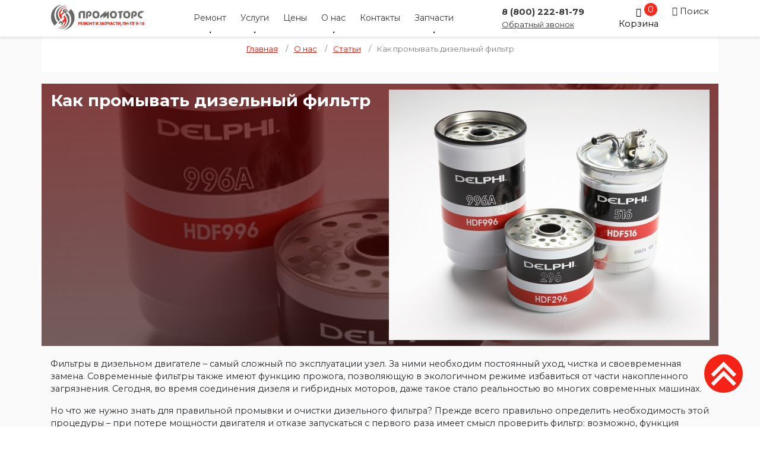

--- FILE ---
content_type: text/html; charset=utf-8
request_url: https://promotorsgroup.ru/o-kompanii/stati/32-kak-promyvat-dizelnyj-filtr
body_size: 8237
content:
<!DOCTYPE html><html lang="ru"><head><meta http-equiv="X-UA-Compatible" content="IE=edge"><meta name="viewport" content="width=device-width, initial-scale=1.0, maximum-scale=1.0"><link rel="apple-touch-icon" sizes="180x180" href="/templates/promotors/apple-touch-icon.png"><link rel="icon" type="image/png" sizes="32x32" href="/templates/promotors/favicon-32x32.png"><link rel="icon" type="image/png" sizes="16x16" href="/templates/promotors/favicon-16x16.png"><link rel="mask-icon" href="/templates/promotors/safari-pinned-tab.svg" color="#5bbad5"><link rel="manifest" href="/templates/promotors/site.webmanifest"><link rel="preconnect" href="https://fonts.gstatic.com"><link href="https://fonts.googleapis.com/css2?family=Montserrat:wght@400;700&display=swap" rel="stylesheet"><meta name="msapplication-TileColor" content="#da532c"><meta name="theme-color" content="#ffffff"><base href="https://promotorsgroup.ru/o-kompanii/stati/32-kak-promyvat-dizelnyj-filtr" /><meta http-equiv="content-type" content="text/html; charset=utf-8" /><meta name="description" content="Все детали о том, как промывать дизельный двигатель по качественной технологии." /><title>Как промывать дизельный фильтр</title><link href="/templates/promotors/favicon.ico" rel="shortcut icon" type="image/vnd.microsoft.icon" /><link href="/templates/promotors/css/bootstrap.css" rel="stylesheet" type="text/css" /><link href="/templates/promotors/css/style.css" rel="stylesheet" type="text/css" /><link href="https://promotorsgroup.ru/components/com_jshopping/css/default.css" rel="stylesheet" type="text/css" /><link href="https://promotorsgroup.ru/modules/mod_jshopping_cart_wl_ajax/assets/css/default.min.css" rel="stylesheet" type="text/css" /><link href="https://promotorsgroup.ru/modules/mod_jshopping_ajaxsearch/css/ajaxsearch.css" rel="stylesheet" type="text/css" /> <script type="application/json" class="joomla-script-options new">{"csrf.token":"83425fa93b45408d9c849ad4c74a2779","system.paths":{"root":"","base":""}}</script> <script src="/media/jui/js/jquery.min.js?965aaa401ca7b6f036996e17e955c8f2" type="text/javascript"></script> <script src="/media/plg_jchoptimize/js/ls.loader.js" type="text/javascript"></script> <script src="/media/plg_jchoptimize/js/lazysizes.js" type="text/javascript"></script> <script src="https://promotorsgroup.ru/modules/mod_jshopping_cart_wl_ajax/assets/js/ajax.min.js" type="text/javascript" defer="defer"></script> <script src="https://promotorsgroup.ru/modules/mod_jshopping_cart_wl_ajax/assets/js/js_cart_view.js" type="text/javascript" defer="defer"></script> <script src="/components/com_idorders/ajaxform.js" type="text/javascript" defer="defer"></script> <script src="/media/system/js/mootools-core.js?965aaa401ca7b6f036996e17e955c8f2" type="text/javascript"></script> <script src="/media/system/js/core.js?965aaa401ca7b6f036996e17e955c8f2" type="text/javascript"></script> <script src="https://promotorsgroup.ru/components/com_jshopping/js/jquery/jquery.media.js" type="text/javascript"></script> <script src="https://promotorsgroup.ru/components/com_jshopping/js/functions.js" type="text/javascript"></script> <script src="https://promotorsgroup.ru/components/com_jshopping/js/validateForm.js" type="text/javascript"></script> <script src="https://promotorsgroup.ru/modules/mod_jshopping_ajaxsearch/js/ajaxsearch.js" type="text/javascript"></script> <script type="text/javascript">var mod_ajax_data2;mod_ajax_data2={"data_controller":""};</script> <!--[if lt IE 9]>
      <script src="http://html5shim.googlecode.com/svn/trunk/html5.js"></script>
    <![endif]--><noscript><style type="text/css">.jch-lazyload{display:none}</style> </noscript> </head><body id="main"><div class="wrapper"> <header class="top"><div class="container"><div class="row"><div class="col-xs-6 col-sm-2"><div class="logo"> <a href="/"> <img src="/images/def.gif" class="jch-lazyload" data-src="/templates/promotors/img/logo.png" alt="Лого ПроМоторсГрупп" > <noscript><img src="/templates/promotors/img/logo.png" alt="Лого ПроМоторсГрупп"></noscript></a> </div></div><div class="hidden-xs col-sm-6"> <nav id="header-menu" class="text-center"><div class=""><div class="moduletable_menu"><ul class="nav menu"> <li class="item-102 divider deeper parent"><span class="separator"> Ремонт</span> <ul class="nav-child unstyled"><li class="item-125 divider deeper parent"><span class="separator"> По бренду</span> <ul class="nav-child unstyled"><li class="item-103"><a href="/remont/deutz" >Deutz</a></li><li class="item-108"><a href="/remont/cummins" >Cummins</a></li><li class="item-109"><a href="/remont/perkins" >Perkins</a></li><li class="item-110"><a href="/remont/volvo" >Volvo</a></li><li class="item-111"><a href="/remont/caterpillar" >Caterpillar</a></li><li class="item-112"><a href="/remont/john-deere" >John Deere</a></li><li class="item-113"><a href="/remont/komatsu" >Komatsu</a></li><li class="item-114"><a href="/remont/mitsubishi" title="Ремонт дизельных двигателей Mitsubishi, цены в Москве и области | ПроМоторсГрупп" >Mitsubishi</a></li><li class="item-115"><a href="/remont/case" >Case</a></li></ul></li><li class="item-119 deeper parent"><a href="/remont/kapitalnyj-remont" >Капитальный ремонт</a><ul class="nav-child unstyled"><li class="item-128"><a href="/remont/kapitalnyj-remont/cummins" >Cummins</a></li><li class="item-129"><a href="/remont/kapitalnyj-remont/deutz" >Deutz</a></li><li class="item-130"><a href="/remont/kapitalnyj-remont/perkins" >Perkins</a></li></ul></li><li class="item-116 deeper parent"><a href="/remont/tnvd" >ТНВД</a><ul class="nav-child unstyled"><li class="item-131"><a href="/remont/tnvd/perkins" >Perkins</a></li></ul></li><li class="item-117"><a href="/remont/turbina" >Турбина</a></li><li class="item-126 divider deeper parent"><span class="separator"> Система Common rail</span> <ul class="nav-child unstyled"><li class="item-118"><a href="/remont/common-rail/forsunki" >Форсунки Common Rail</a></li><li class="item-127"><a href="/remont/common-rail/tnvd" >ТНВД Common rail</a></li></ul></li></ul></li><li class="item-104 divider deeper parent"><span class="separator"> Услуги</span> <ul class="nav-child unstyled"><li class="item-120"><a href="/uslugi/vyezdnoj-servis" >Выездной сервис</a></li><li class="item-121"><a href="/uslugi/diagnostika" >Диагностика</a></li><li class="item-122"><a href="/uslugi/to" >ТО</a></li><li class="item-150"><a href="/uslugi/block-tsilindrov" >Ремонт блока цилиндров</a></li><li class="item-151"><a href="/uslugi/shlifovka-kolenvala" >Шлифовка коленвала</a></li><li class="item-152"><a href="/uslugi/obrabotka-po-ploskosti-gbts" >Обработка по плоскости ГБЦ</a></li><li class="item-153"><a href="/uslugi/rastochka-posteli-kolenvala" >Расточка постели коленвала</a></li><li class="item-154"><a href="/uslugi/remont-posteli-raspredvala" >Ремонт постели распредвала</a></li><li class="item-155"><a href="/uslugi/remont-klapannogo-mekhanizma" >Ремонт клапанного механизма</a></li><li class="item-156"><a href="/uslugi/remont-shatunov-dvs" >Ремонт шатунов ДВС</a></li></ul></li><li class="item-105"><a href="/tseny" >Цены</a></li><li class="item-106 active deeper parent"><a href="/o-kompanii" >О нас</a><ul class="nav-child unstyled"><li class="item-124"><a href="/o-kompanii/raboty" >Работы</a></li><li class="item-123 current active"><a href="/o-kompanii/stati" >Статьи</a></li><li class="item-147"><a href="/otzyvy" >Отзывы</a></li><li class="item-149"><a href="/o-kompanii/promo" >Акции</a></li><li class="item-246"><a href="/o-kompanii/oplata-i-dostavka" >Оплата и доставка</a></li><li class="item-247"><a href="/o-kompanii/garantiya-na-tovar" >Гарантия на товар</a></li></ul></li><li class="item-107"><a href="/kontakty" >Контакты</a></li><li class="item-166 deeper parent"><a class="zapchasti" href="/zapchasti" >Запчасти</a><ul class="nav-child unstyled"><li class="item-175 deeper parent"><a href="/zapchasti/deutz" >Deutz</a><ul class="nav-child unstyled"><li class="item-176"><a href="/zapchasti/deutz/bloki" >Блоки</a></li><li class="item-177"><a href="/zapchasti/deutz/bolty-i-vinty" >Болты и винты</a></li><li class="item-178"><a href="/zapchasti/deutz/vkladyshi" >Вкладыши</a></li><li class="item-179"><a href="/zapchasti/deutz/generatory" >Генераторы</a></li><li class="item-180"><a href="/zapchasti/deutz/gilzy-tsilindra" >Гильзы цилиндра</a></li><li class="item-181"><a href="/zapchasti/deutz/golovki-bloka" >Головки блока</a></li><li class="item-182"><a href="/zapchasti/deutz/datchiki" >Датчики</a></li><li class="item-183"><a href="/zapchasti/deutz/klapany" >Клапаны</a></li><li class="item-184"><a href="/zapchasti/deutz/kolenvaly-i-raspredvaly" >Коленвалы и распредвалы</a></li><li class="item-185"><a href="/zapchasti/deutz/kollektory" >Коллекторы</a></li><li class="item-186"><a href="/zapchasti/deutz/koltsa-i-vtulki" >Кольца и втулки</a></li><li class="item-187"><a href="/zapchasti/deutz/koromysla" >Коромысла</a></li><li class="item-188"><a href="/zapchasti/deutz/makhoviki-i-ventsy" >Маховики и венцы</a></li><li class="item-189"><a href="/zapchasti/deutz/nabory" >Наборы</a></li><li class="item-190"><a href="/zapchasti/deutz/napravlyayushchie-i-tolkateli" >Направляющие и толкатели</a></li><li class="item-191"><a href="/zapchasti/deutz/nasosy" >Насосы</a></li><li class="item-192"><a href="/zapchasti/deutz/opory-dvigatelya" >Опоры двигателя</a></li><li class="item-193"><a href="/zapchasti/deutz/porshni" >Поршни</a></li><li class="item-194"><a href="/zapchasti/deutz/prokladki" >Прокладки</a></li><li class="item-195"><a href="/zapchasti/deutz/prochee" >Прочее</a></li><li class="item-196"><a href="/zapchasti/deutz/remni-i-detali" >Ремни и детали</a></li><li class="item-197"><a href="/zapchasti/deutz/salniki" >Сальники</a></li><li class="item-198"><a href="/zapchasti/deutz/svechi" >Свечи</a></li><li class="item-199"><a href="/zapchasti/deutz/sistema-smazki" >Система смазки</a></li><li class="item-200"><a href="/zapchasti/deutz/startery" >Стартеры</a></li><li class="item-201"><a href="/zapchasti/deutz/tarelki-pruzhiny-sukhari" >Тарелки, пружины, сухари</a></li><li class="item-202"><a href="/zapchasti/deutz/termostaty" >Термостаты</a></li><li class="item-203"><a href="/zapchasti/deutz/toplivnaya-sistema" >Топливная система</a></li><li class="item-204"><a href="/zapchasti/deutz/trubki" >Трубки</a></li><li class="item-205"><a href="/zapchasti/deutz/turbokompressory" >Турбокомпрессоры</a></li><li class="item-206"><a href="/zapchasti/deutz/filtry" >Фильтры</a></li><li class="item-207"><a href="/zapchasti/deutz/forsunki" >Форсунки</a></li><li class="item-208"><a href="/zapchasti/deutz/shatuny" >Шатуны</a></li><li class="item-209"><a href="/zapchasti/deutz/elektrika" >Электрика</a></li></ul></li><li class="item-220 deeper parent"><a href="/zapchasti/perkins" >Perkins</a><ul class="nav-child unstyled"><li class="item-221"><a href="/zapchasti/perkins/ventilyatory-i-privoda" >Вентиляторы и привода</a></li><li class="item-222"><a href="/zapchasti/perkins/golovki-bloka" >Головки блока</a></li><li class="item-223"><a href="/zapchasti/perkins/dvigateli" >Двигатели</a></li><li class="item-224"><a href="/zapchasti/perkins/kolenvaly-i-vkladyshi" >Коленвалы и вкладыши</a></li><li class="item-225"><a href="/zapchasti/perkins/maslyanaya-sistema" >Масляная система</a></li><li class="item-226"><a href="/zapchasti/perkins/porshni-i-koltsa" >Поршни и кольца</a></li><li class="item-227"><a href="/zapchasti/perkins/prokladki-dvigatelya" >Прокладки двигателя</a></li><li class="item-228"><a href="/zapchasti/perkins/raspredval" >Распредвал</a></li><li class="item-229"><a href="/zapchasti/perkins/remkomplekty-i-bloki-dvigatelya" >Ремкомплекты и блоки двигателя</a></li><li class="item-230"><a href="/zapchasti/perkins/sistema-okhlazhdeniya" >Система охлаждения</a></li><li class="item-231"><a href="/zapchasti/perkins/startery" >Стартеры</a></li><li class="item-232"><a href="/zapchasti/perkins/toplivnaya-sistema" >Топливная система</a></li><li class="item-233"><a href="/zapchasti/perkins/turbokompressory" >Турбокомпрессоры</a></li><li class="item-234"><a href="/zapchasti/perkins/filtry" >Фильтры</a></li><li class="item-235"><a href="/zapchasti/perkins/shatuny" >Шатуны</a></li><li class="item-236"><a href="/zapchasti/perkins/elektrika" >Электрика</a></li></ul></li><li class="item-167 deeper parent"><a href="/zapchasti/cummins" >Cummins</a><ul class="nav-child unstyled"><li class="item-169"><a href="/zapchasti/cummins/eqb-bt-4-6-bt" >EQB-BT, 4-6 BT</a></li><li class="item-170"><a href="/zapchasti/cummins/isbe-isde" >ISBe-ISDe</a></li><li class="item-171"><a href="/zapchasti/cummins/isf-2-8" >ISF 2.8</a></li><li class="item-172"><a href="/zapchasti/cummins/isf-3-8" >ISF 3.8</a></li><li class="item-173"><a href="/zapchasti/cummins/isle-ct" >ISLe-CT</a></li></ul></li><li class="item-245"><a href="/zapchasti" >Смотреть еще</a></li></ul></li></ul></div></div></nav> </div><div class="hidden-xs col-sm-2"><div class="contactarea"> <a class="telephone" href="tel:88002228179">8 (800) 222-81-79</a> <a data-target="#Callback" data-toggle="modal" class="zajavka-btn">Обратный звонок</a> </div></div><div class="hidden-xs col-sm-1"><div class="moduletable"><div class="ajax_cart_wl  type_view  cart_view" data-cart-view="cart_view "><div id="jshop_module_cart_mini_153" class="emptycart row-fluid mycart_wrapp externbootstrap_wrapp  attr_noempty red"><div><div class="mycart_mini_txt extern externbootstrap shopping_cart"> <span class="externbootstrap_text">0</span> <span class="icon-shopping-cart"></span> <span class="infotext">Корзина</span> </div><div class="clearfix"></div><div class="extern_wrap  "><div class="extern_content"> <span class="extern_empty">Ваша корзина пуста</span> </div><div class="extern_bottom empty_cart"> <span class="total">Товаров в корзине <span class="total_qtty">0 </span>на сумму <span class="text_summ_total"></span> <span class = "summ_total">0.00 руб.</span> </span> <span class="gotocart"> <a href = "/tovary/cart/view" target="_top"> Перейти в корзину </a> <a href="/tovary/checkout/step2" class="checkout ">Оформить заказ</a> </span> </div></div></div></div><div id="inlineContent_minicart_cart_view" class="defaultDOMWindow modal dop fade out" tabindex="-1" role="dialog" aria-labelledby="inlineContent_minicart_cart_view" aria-hidden="true"><div class="modal-dialog"><div class="modal-content"><div class="modal-body"> <button type="button" class="close" data-dismiss="modal" aria-label="Close"><span aria-hidden="true">&times;</span></button><div class="modal-top"></div><p class="modal_header" data-header="Товар добавлен в корзину"></p><p class="modal_anchor red"> </p><p class="modal_text"><span class="modal_pretext" data-modal-text="Товаров в корзине"></span> <span class="modal_quantity"></span> <span class="modal_summ_text" data-modal-summ-text="на сумму"></span> <span class="modal_summ"></span></p> <span class="modal_to_cart"> <a href = "/tovary/cart/view" target="_top">Перейти в корзину</a> </span> </div></div></div></div><div id="error_inlineContent_minicart_cart_view" class="errorDOMWindow modal fade out" tabindex="-1" role="dialog" aria-labelledby="error_inlineContent_minicart_cart_view" aria-hidden="true"><div class="modal-dialog"><div class="modal-content"><div class="modal-body"> <button type="button" class="close" data-dismiss="modal" aria-label="Close"><span aria-hidden="true">&times;</span></button> <span class="modal_err"></span> <p><a href="#" class="closeDOMWindow" target="_top" data-dismiss="modal" data-modal-close-btn="Вернуться в магазин" aria-hidden="true"></a></p></div></div></div></div><div id="delete_inlineContent_minicart_cart_view" class="deleteDOMWindow modal fade out" tabindex="-1" role="dialog" aria-labelledby="delete_inlineContent_minicart_cart_view" aria-hidden="true"><div class="modal-dialog"><div class="modal-content"><div class="modal-body"> <button type="button" class="close" data-dismiss="modal" aria-label="Close"><span aria-hidden="true">&times;</span></button> <span class="modal_delete" data-modal-delete="Товар удален из корзины"></span> <p><a href="#" class="closeDOMWindow" target="_top" data-dismiss="modal" data-modal-close-btn="Вернуться в магазин" aria-hidden="true"></a></p></div></div></div></div></div></div></div><div class="col-xs-12 col-sm-1"><div id="header-search"><div class=""><div class="moduletable"><div class="search-button"> <span class="icon-search"></span> <span>Поиск</span> </div><div aria-hidden="true" aria-labelledby="Searchmodal" role="dialog" tabindex="-1" id="searchmodal" class="modal fade" style="display: none;"><div class="modal-dialog"><div class="modal-content"><div class="modal-header"><h4 id="CallbackLabel" class="modal-title">Поиск по сайту</h4><button aria-hidden="true" data-dismiss="modal" class="close" type="button">×</button> </div><div class="modal-body"><div class="jshop_ajaxsearch"><form name="searchForm" method="post" action="/tovary/search/result" onsubmit="return isEmptyValue(jQuery('#jshop_search').val());" autocomplete="off"> <input type="hidden" name="setsearchdata" value="1"/> <input type="hidden" name="search_type" value="all"/> <input type="hidden" name="category_id" id="ajaxcategory_id" value="0"/> <input type="hidden" name="include_subcat" value="0"/> <input type="text" class="inputbox" onkeyup="ajaxSearch();" onfocus="ajaxSearch();" name="search" id="jshop_search" value=""/> <input class="button" type="submit" value="Искать"/> </form><div id="search-result"></div></div></div></div></div></div> <script type="text/javascript">var ajaxlink="/tovary/ajaxsearch/?ajax=1";var displaycount="10";var searchtype="all";var include_subcat="0";var searchButton=document.querySelector('.search-button');searchButton.addEventListener('click',function(){var modal=document.getElementById('searchmodal');if(modal){var bootstrapModal=new bootstrap.Modal(modal);bootstrapModal.show();}});</script> </div> </div> </div> </div> </div> </div> </header><div class="content"><div class="container white-bg"><div class="breadcrumbs"><div class=""><div class="moduletable"><div aria-label="Хлебные крошки" role="navigation"><ul itemscope itemtype="https://schema.org/BreadcrumbList" class="breadcrumb"> <li itemprop="itemListElement" itemscope itemtype="https://schema.org/ListItem"> <a itemprop="item" href="/" class="pathway"><span itemprop="name">Главная</span></a> <span class="divider"> / </span> <meta itemprop="position" content="1"></li> <li itemprop="itemListElement" itemscope itemtype="https://schema.org/ListItem"> <a itemprop="item" href="/o-kompanii" class="pathway"><span itemprop="name">О нас</span></a> <span class="divider"> / </span> <meta itemprop="position" content="2"></li> <li itemprop="itemListElement" itemscope itemtype="https://schema.org/ListItem"> <a itemprop="item" href="/o-kompanii/stati" class="pathway"><span itemprop="name">Статьи</span></a> <span class="divider"> / </span> <meta itemprop="position" content="3"></li> <li itemprop="itemListElement" itemscope itemtype="https://schema.org/ListItem" class="active"> <span itemprop="name"> Как промывать дизельный фильтр </span> <meta itemprop="position" content="4"></li> </ul> </div> </div> </div> </div> </div><div class="maincontent"><div class="container articleitem"><div class="item-page" itemscope itemtype="https://schema.org/Article"><meta itemprop="inLanguage" content="ru-RU" /><div itemprop="articleBody" class="article-body"><div class="row mtm mbm" style="padding: 10px 0;background: linear-gradient(rgb(105 0 0 / 79%), rgb(16 0 0 / 60%)),url(/images/statja11.jpg) no-repeat center center/cover;background-attachment: fixed;"><div class="col"><h1>Как промывать дизельный фильтр</h1></div><div class="col"> <img src="[data-uri]" data-src="/images/statja11.jpg" class="jch-lazyload" alt=""><noscript><img src="/images/statja11.jpg" alt=""></noscript></div></div><p> Фильтры в дизельном двигателе – самый сложный по эксплуатации узел. За ними необходим постоянный уход, чистка и своевременная замена. Современные фильтры также имеют функцию прожога, позволяющую в экологичном режиме избавиться от части накопленного загрязнения. Сегодня, во время соединения дизеля и гибридных моторов, даже такое стало реальностью во многих современных машинах. </p><p> Но что же нужно знать для правильной промывки и очистки дизельного фильтра? Прежде всего правильно определить необходимость этой процедуры – при потере мощности двигателя и отказе запускаться с первого раза имеет смысл проверить фильтр: возможно, функция прожога уже недоступна из-за большого скопления сажи на его стенках. </p><p> Итак, есть несколько вариантов промывки, каждый из которых совершается с применением чистящих жидкостей. Марка в этом случае практически не важна – все современные фирмы, в целом, равные между собой по качеству, поэтому можно довериться, например, тем фирмам, что рекомендует ваш автодилер. </p><p> Первый вариант подразумевает снятие фильтра. Затем чистящая жидкость заливается внутрь и растворяет нагар и смолы. Для этого способа рекомендуется использовать жидкость с нефтяными компонентами; она примечательна тем, что может быть использована вторично и смывается обычной водой. Также важным будет отметить, что специально проводить прожиг или сверять адаптивы в двигателе сканером не обязательно – тщательной промывки будет вполне достаточно. </p><p> Второй вариант – без снятия фильтра. Здесь используется щелочной раствор на водной основе, совмещённый с нейтрализаторами. Такие виды жидкостей обычно продаются в упаковках с небольшим шлангом-пистолетом, который позволяет дозировать нужное количество в труднодоступные места. Если же такого устройства нет, купить его можно в любом автомагазине. </p><p> Часто ли нужно чистить дизельный фильтр? Это зависит от частоты использования функции прожига и её интенсивности – если вы заметили, что интервалы приходится сокращать, увеличивайте пробег и уменьшайте температуру прожига, благо что современные технологии позволяют настроить это в любом сервисе. </p><p> Помните, что дозировка жидкостей крайне важна, используйте их с умом. Также запрещено использовать очистители вместе с присадками, предохраняющими от ржавчины, коррозии и иных дефектов двигателя. </p></div></div></div></div><div class="bottomform"><div class="container"><div class="row"><div class="col"> </div> </div> </div> </div> </div><footer class="footer pt15 pb15"><div class="container"><div class="row"><div class="col col-sm-9"><div class="row"><div class="col"><div class="small-head">Ремонт двигателей:</div><ul class="footer-list"> <li><a href="/remont/deutz">Deutz</a></li> <li><a href="/remont/cummins">Cummins</a></li> <li><a href="/remont/perkins">Perkins</a></li> <li><a href="/remont/volvo">Volvo</a></li> <li><a href="/remont/caterpillar">Caterpillar</a></li> <li><a href="/remont/john-deere">John Deere</a></li> </ul> </div><div class="col"><ul class="footer-list"> <li><a href="/remont/komatsu">Komatsu</a></li> <li><a href="/remont/mitsubishi">Mitsubishi</a></li> <li><a href="/remont/case">Case</a></li> <li><a href="/remont/tnvd">ТНВД</a></li> <li><a href="/remont/turbina">Турбина</a></li> <li><a href="/remont/common-rail/forsunki">Форсунки Common Rail</a></li> <li><a href="/remont/kapitalnyj-remont">Капитальный ремонт</a></li> </ul> </div><div class="col"><div class="small-head">Услуги/Полезное:</div><ul class="footer-list"> <li><a href="/uslugi/vyezdnoj-servis">Выездной сервис</a></li> <li><a href="/uslugi/diagnostika">Диагностика</a></li> <li><a href="/uslugi/to">СТО</a></li> <li><a href="/tseny">Цены</a></li> <li><a href="/o-kompanii">О нас</a></li> <li><a href="/kontakty">Контакты</a></li> <li><a href="/o-kompanii/stati">Статьи</a></li> </ul> </div> </div> </div><div class="col col-sm-3"><div class="contact-bottom row"><div class="col mbs"> <a href="tel:promotors@inbox.ru" class="footer-mail"><span class="icon-mail3"></span> promotors@inbox.ru</a> </div><div class="col"> <a href="tel:+74952222817" class="footer-phone"><span class="icon-phone"></span> +7(495)222-28-17</a> <button class="btn order-btn" data-target="#Callback" data-toggle="modal">Оставить заявку</button> </div> </div><div class="soclinks"> <a href="https://wa.me/79852222817" class="whatsapp"></a> </div></div></div></div></footer><div class="copyright"><div class="container"><div class="row"><div class="col text-center pt10"><p>© 2014 - 2026 ООО «ПроМоторсГрупп».</p></div></div></div></div> <script src="/templates/promotors/js/script.js"></script> <script src="/templates/promotors/js/popper.min.js"></script> <script src="/templates/promotors/js/bootstrap.min.js"></script> <script>let header=document.querySelector("header");window.addEventListener('scroll',()=>{if(window.scrollY>0){header.classList.add("moved");}
else{header.classList.remove("moved");}})</script><div class="debug"><div class=""><div class="moduletable"> <script type="text/javascript" id="callback77">jQuery(function(el){addForm('callback',jQuery('#callback77').parent());});</script> </div> </div><div class=""><div class="moduletable"><div class="custom" > <script src="//code-ya.jivosite.com/widget/0k8vXc9mit" async></script></div></div></div><div class=""><div class="moduletable"><div class="custom" > <script type="text/javascript" >(function(m,e,t,r,i,k,a){m[i]=m[i]||function(){(m[i].a=m[i].a||[]).push(arguments)};m[i].l=1*new Date();k=e.createElement(t),a=e.getElementsByTagName(t)[0],k.async=1,k.src=r,a.parentNode.insertBefore(k,a)})(window,document,"script","https://mc.yandex.ru/metrika/tag.js","ym");ym(67846756,"init",{clickmap:true,trackLinks:true,accurateTrackBounce:true,webvisor:true});</script><noscript><div><img src="https://mc.yandex.ru/watch/67846756" style="position:absolute; left:-9999px;" alt="" /></div></noscript> <script async src="https://www.googletagmanager.com/gtag/js?id=G-PEQHVSNLWS"></script> <script>window.dataLayer=window.dataLayer||[];function gtag(){dataLayer.push(arguments);}
gtag('js',new Date());gtag('config','G-PEQHVSNLWS');</script></div></div></div></div><div class="scroll"></div></div></body></html>

--- FILE ---
content_type: text/css
request_url: https://promotorsgroup.ru/templates/promotors/css/style.css
body_size: 5096
content:
@font-face {
    font-family: 'icomoon';
    src:  url('../fonts/icomoon.eot?gk17s2');
    src:  url('../fonts/icomoon.eot?gk17s2#iefix') format('embedded-opentype'),
    url('../fonts/icomoon.ttf?gk17s2') format('truetype'),
    url('../fonts/icomoon.woff?gk17s2') format('woff'),
    url('../fonts/icomoon.svg?gk17s2#icomoon') format('svg');
    font-weight: normal;
    font-style: normal;
    font-display: block;
}

body{font-family: 'Montserrat',Arial,Verdana,Helvetica,sans-serif;font-size:14.5px;-webkit-font-smoothing: antialiased;}
body a{text-decoration:underline;color: #e01d13;}
body a:hover{text-decoration:none;color: #c31b1f;}
body .glyphicon:empty{width:1.25em;height:1.25em}
body a.btn{text-decoration:none}
body h1,body .h1{font-size: 28px;line-height: 37px;text-align: center;}
body h2,body .h2{font-size: 24px;line-height:40px;font-weight:700;padding: 10px;margin-top: 35px;text-align:center;}
body h3{font-size:24px}
body .h3{font-size:18px}
body h4,body .h4{font-size:20px}
body h5,body .h5{font-size:20px}
body h6,body .h6{font-size:20px}
body h1,body .h1,body h2,body .h2,body h3,body .h3,body h4,body .h4,body h5,body .h5,body h6,body .h6, .small-head{font-family: 'Montserrat' ,Arial, Verdana, Helvetica, sans-serif;font-weight: bold;}
.main-content {font-size: 16px}
img{max-width:100%;max-height: 100%;}
.ExtQv, .sm-simple, .sm-simple ul, .noUi-connect {background: #565656 !important;}
.nowrap{white-space:nowrap}
.relative{position:relative}
.bold,.storng{font-weight:700}
.strike{text-decoration:line-through}
.italic{font-style:italic}
.mtxl{margin-top:40px}
.mtl{margin-top:30px}
.mtm{margin-top:20px}
.mts{margin-top:10px}
.mtxs{margin-top:5px}
.mrxl{margin-right:40px}
.mrl{margin-right:30px}
.mrm{margin-right:20px}
.mrs{margin-right:10px}
.mrxs{margin-right:5px}
.mbxl{margin-bottom:40px}
.mbl{margin-bottom:30px}
.mbm{margin-bottom:20px}
.mbs{margin-bottom:10px}
.mbxs{margin-bottom:5px}
.mlxl{margin-left:40px}
.mll{margin-left:30px}
.mlm{margin-left:20px}
.mls{margin-left:10px}
.mlxs{margin-left:5px}
.m15{margin:15px}
.mt15{margin-top:15px}
.mr15{margin-right:15px}
.mb15{margin-bottom:15px}
.ml15{margin-left:15px}
.p10{padding:10px}
.pt10{padding-top:10px}
.pr10{padding-right:10px}
.pb10{padding-bottom:10px}
.pl10{padding-left:10px}
.p15{padding:15px}
.pt15{padding-top:15px}
.pr15{padding-right:15px}
.pb15{padding-bottom:15px}
.pl15{padding-left:15px}
.p20{padding:20px}
.pt20{padding-top:20px}
.pr20{padding-right:20px}
.pb20{padding-bottom:20px}
.pl20{padding-left:20px}
.p100{padding:100px}
.pt100{padding-top:100px}
.pr100{padding-right:100px}
.pb100{padding-bottom:100px}
.pl100{padding-left:100px}
.pdt60{padding-top:60px}
.width5{width:5%}
.width8{width:8%}
.width10{width:10%}
.width25{width:25%}
.width50{width:50%}
.width100{width:100%}
.hidden {display:none}
.margin-auto {margin:auto}
.tc {text-align:center;}
.valigntop{vertical-align:top}
.btn {font-size: 15px !important;}
[class^="icon-"], [class*=" icon-"] {
    font-family: 'icomoon' !important;
    speak: never;
    font-style: normal;
    font-weight: normal;
    font-variant: normal;
    text-transform: none;
    line-height: 1;

    -webkit-font-smoothing: antialiased;
    -moz-osx-font-smoothing: grayscale;
}

.icon-directions_car:before {
    content: "\e900";
}
.icon-shopping-cart:before {
    content: "\e901";
}
.icon-phone:before {
    content: "\e942";
}
.icon-location:before {
    content: "\e947";
}
.icon-alarm:before {
    content: "\e950";
}
.icon-menu:before {
    content: "\e9bd";
}
.icon-mail3:before {
    content: "\ea85";
}
.icon-facebook2:before {
    content: "\ea91";
}
.icon-whatsapp:before {
    content: "\ea93";
}
.icon-vk:before {
    content: "\ea98";
}
.icon-check:before {
    content: "\e92a";
}
.icon-search:before {
    content: "\e94f";
}

.contact-bottom a {
    color: #fff;
    font-weight: bold;
    font-size: 16px;
    text-decoration: none;
}
.scroll {
    width: 65px;
    height: 65px;
    position: fixed;
    right: 2em;
    bottom: 4em;
    background: url(/images/scroll.png) no-repeat center center;
    border-radius: 100%;
}
.breadcrumbs .pathway.empty {
    color:grey;
    text-decoration: none;
}
#header-menu ul.nav li.parent ul{
    display:none;
}
#header-menu .nav a, #header-menu .nav .separator, #header-menu .nav span {
    color: #373737;
    padding: 20px 12px;
    font-size: 14px;
    text-decoration: none;
    transition: all ease .5s;
    cursor:pointer;
    display: block;
}
#header-menu .divider.parent .nav-child .separator {
    padding: 10px 12px;
    border-bottom: 1px solid #dadada;
}
#header-menu .nav>li.parent.show, #header-menu .nav>li:hover {
    box-shadow: 0 5px 5px #8080806b;
}
#header-menu .divider.deeper:after {
    content:".";
}
#header-menu .deeper.parent:after, #header-menu .divider.parent .nav-child li.parent:after {
    content:".";
    margin-top: -20px;
    display: block;
    font-weight: bold;
}
#header-menu .parent .nav-child li.parent:after {
    margin-top: -35px;
    margin-right: 10px;
    float: right;
    color: #000;
}
.contactarea {
    margin-top: 0.7em;
}
.contactarea .telephone {
    color: #373737;
    font-weight: bold;
    text-decoration: none;
}
#header-menu .nav>li.parent.show>ul, #header-menu .deeper.parent.show .deeper.parent.show>ul {
    position: absolute;
    z-index: 1;
    background: #fff;
    box-shadow: 0 5px 5px #8080806b;
    display: block;
    padding-left: 0;
    list-style: none;
}
#header-menu .deeper.parent.show .deeper.parent.show>ul {
    left: 100%;
    top: 0;
}
#header-menu .deeper.parent.show .deeper.parent.show>ul a {
    color:#373737;
}
#header-menu .deeper.parent.show .deeper.parent.show>ul li.active a {
    color:#fff;
}
#header-menu li {
    transition: all ease .3s;
}
#header-menu .nav-child li {
    min-width: 103px;
    text-align: left;
    transition: all ease .3s;
    position:relative;
}
#header-menu .nav-child li:hover {
    background: #f3f3f3;
}
#header-menu .nav-child a {
    padding: 10px 20px 10px 15px;
    border-bottom: 1px solid #dadada;
    display: block;
}
#header-menu .nav-child li.active {
    background: #f72116;
}
#header-menu .nav-child li.active a {
    color:#fff;
}
.divider.deeper.parent .nav-child>li, .divider.deeper.parent .nav-child>li.divider.active>.separator {
    color:#fff !important;
}
.perelink a {
    background: #f72116;
    color: #fff;
    padding: 15px;
    border-radius: 10px;
    text-decoration: none;
    cursor: pointer;
    display: block;
}
.perelink a:hover {
    background: #d0190f;
    color: #fff;
}
.nav-tabs a {
    border: 1px solid transparent;
    border-top-left-radius: .25rem;
    border-top-right-radius: .25rem;
    display: block;
    padding: .5rem 1rem;
}
.nav-tabs li a.active{
    border-color:#dee2e6 #dee2e6 #fff;
    color: #373737;
    text-decoration: none;
}
#lightSlider li {
    color:#fff;
}
#lightSlider h3 {
    font-size: 35px;
}
#lightSlider .container {
    display:table;
    height:100%;
}
#lightSlider .row {
    display: table-cell;
    vertical-align: middle;
}
.top {
    box-shadow: 0 0 6px 0 #8080806b;
    position: fixed;
    background: #fff;
    width: 100%;
    z-index: 2;
    left: 0;
    top: 0;
    transition: all ease .3s;
}
.top .logo img {
    max-width: 170px;
    width:100%;
    margin-top:0.5em;
}
.nav {
    display:inline-flex;
}
.content {
    margin-top: 60px;
}
.mainpage .background {
    font-size: 16px;
    font-weight: 600;
    line-height: 21px;
    color: #FFF;
    max-width: 440px;
    max-height: 350px;
    padding: 12px 14px;
    width: 100%;
    height: 350px;
    display: block;
}
.mainpage .background.var1 {
    background:url(/images/mainpage/var1.jpg) no-repeat center;
    background-size: cover;
}
.mainpage .background.var2 {
    background:url(/images/mainpage/var2.jpg) no-repeat center;
    background-size: cover;
}
.mainpage .background.var3 {
    background:url(/images/mainpage/var3.jpg) no-repeat center;
    background-size: cover;
}
.mainpage .background.var4 {
    background:url(/images/mainpage/var4.jpg) no-repeat center;
    background-size: cover;
}
.mainpage .background.var5 {
    background:url(/images/mainpage/var5.jpg) no-repeat center;
    background-size: cover;
}
.mainpage .background .texted {
    background-color: #f72216 !important;
    fill: #f72216 !important;
    padding: 10px;
}
.mainpage .background .texted span {
    display: block;
    font-weight: normal;
}
.mainbanner h1 {
    padding-top: 3em;
    color: #fff;
}
.whiteback a {
    text-decoration: none;
    display: block;
    transition: all ease .3s;
}
.whiteback a:hover {
    box-shadow: 0 4px 8px grey;
}
.preimushestva .col {
    margin: 1em 0;
    text-align: center;
}
.certificates {
    background: whitesmoke;
}
.default-btn-transparent {
    border: 2px solid #f72216;
    color: #f72216;
    border-top-left-radius: 10px;
    border-bottom-right-radius: 10px;
}
.default-btn-transparent:hover {
    background: #f72116;
    color: #fff;
}
.btn {
    font-weight: bold;
}
.order-btn, .btn-danger {
    margin-top: 13px;
    background: #f72116;
    border-color: #f72116;
    border-radius: 0;
    border-top-left-radius: 10px;
    border-bottom-right-radius: 10px;
    padding: 5px;
}
.portfolio a, .portfolio img {
    display: block;
    height: 330px;
    width: 100%;
    object-fit: cover;
}
.bottomform {
    background: #f3f3f3;
    padding: 4em 0 0 0;
}
.breadcrumbs {
    padding: 1em 0;
    font-size: 13px;
}
.breadcrumb {
    background-color: #fff;
    margin-left: 0;
    padding: 0;
    color: grey;
    border-radius: 0;
    display: inline-flex;
}
.breadcrumbs .divider {
    padding: 0 10px;
}
.breadcrumbs div[role=navigation] {
    margin:auto 15px;
    text-align: center;
}
.headerform .newform {
    margin:auto;
    text-align: center;
}
.headerform input {
    max-width: 30em;
    display: inline-block;
    margin: auto;
    background: #ffffff26;
}
.headerform button {
    display: inline-block;
    margin: auto;
    padding: 5px;
}
.articleitem h1 {
    color:#fff;
}
.article-area {
    box-shadow: 0 1px 4px 3px #c7c7c73d;
    padding: 10px;
}
.headerform input::placeholder {
    color:#fff;
}
.contact-bottom .order-btn {
    color: #fff;
}
.article-body img{
    margin:auto;
    display: block;
}
.article-area {
    min-height: 270px;
}
.article-area img, .article-area .intro-img {
    height: 210px;
    vertical-align: middle;
    display: flex;
    width: 100%;
    object-fit: cover;
}
.article-area span {
    padding-top: 10px;
    display: block;
    color: #373737;
    font-weight: bold;
}
.article-area a {
    text-decoration: none;
}
.zajavka-btn {
    color:#373737;
    cursor: pointer;
    font-size: 13px;
}
.pagination .number {
    padding: 10px;
    background: #f3f3f3;
    border-radius: 10px;
    height: 40px;
    width: 40px;
    margin: 10px 5px;
    text-align: center;
}
.footer {
    background-color:#2b2f32;
}
.footer .small-head {
    color:#fff;
    margin-bottom: 0.5em;
}
.footer .footer-list {
    list-style: none;
    padding: 0;
}
.footer .footer-list li {
    margin: 3px 0;
}
.footer .footer-list li a {
    color: grey;
    text-decoration: none;
}
.copyright {
    background: grey;
    color: #fff;
}
.form-control {
    font-size: 0.9em;
}
#idcallback .btn {
    font-size: 13px !important;
    margin-top: 0;
}
.soclinks a {
    display: block;
    background: url(/images/whatsapp.png) no-repeat center center;
    width: 140px;
    height: 34px;
    margin-top: 1em;
    border-top-left-radius: 10px;
    border-bottom-right-radius: 10px;
    cursor: pointer;
}
@media (max-width: 1200px) {
    .top .order-btn {
        font-size: 12px !important;
    }
}
blockquote {
    border-left: 3px solid #f72216;
    color: #1a1a1a;
    font-size: 1.25em;
    font-style: italic;
    line-height: 1.8em;
    margin: 1.1em -4em;
    padding: 1em 2em;
    position: relative;
    transition: 0.2s border ease-in-out;
    z-index: 0;
}
blockquote:before {
    content: "";
    position: absolute;
    top: 50%;
    left: -4px;
    height: 2em;
    background-color: #fff;
    width: 5px;
    margin-top: -1em;
}
blockquote:after {
    content: '"';
    position: absolute;
    top: 50%;
    left: -0.5em;
    color: #000;
    font-style: normal;
    font-weight: bold;
    line-height: 1em;
    text-align: center;
    text-indent: -2px;
    width: 1em;
    margin-top: -0.5em;
    transition: 0.2s all ease-in-out, 0.4s transform ease-in-out;
}
.list_category .product_link {
    padding: 5px;
    display: block;
    background: #f9f9f9;
    border-radius: 5px;
    color: #212529;
    text-align: center;
    text-decoration: none;
    transition: .5ms;
    border: 1px solid #efefef;
}
.list_category .product_link:hover {
    background: #f3f3f3;
}

.jshop_list_product {
    position: relative
}

.jshop_list_product .row-fluid {
    margin: 0
}

.jshop_list_product .box_products_sorting {
    padding: 0 !important;
    margin: 0 !important
}

.jshop_list_product form {
    padding: 0 0 8px;
    margin: 10px 0;
    display: inline-block;
    width: 100%;
    text-align: center
}

.jshop_list_product form label {
    display: inline-block;
    margin: 0 10px 0 0;
    font-weight: 700;
    vertical-align: middle;
    color: #333;
    line-height: 22px
}

.jshop_list_product form .sort-by {
    float: left;
    margin: 0;
    padding: 2px 20px 6px;
    position: relative;
    display: inline-block
}

.jshop_list_product form .select-sort-by {
    display: inline-block
}

.jshop_list_product form .limiter {
    color: #666;
    float: right;
    font-size: 16px;
    line-height: 22px;
    margin: 0;
    padding: 2px 20px 6px;
    text-transform: capitalize;
    display: inline-block;
    position: relative
}

.jshop_list_product form .select-limiter {
    display: inline-block
}

.jshop_list_product form select, .form-list select {
    box-sizing: border-box;
    line-height: 20px;
    padding: 2px 4px;
    margin: 0;
    vertical-align: middle;
    color: #585858;
    background: #f9f9f9;
    width: auto;
    border-radius: 5px;
    outline: none;
    border: 1px solid #efefef;
}

#mf-left-filter {
    padding: 5px;
    border: 1px solid #e5e5e5;
    border-radius: 5px;
}

.js-showallfilter a, .clear-simpleajax-filter a, .js-hideallfilter a{
    font-size: 13px;
    background: #696867;
    padding: 5px;
    color: #fff;
    text-decoration: none;
    margin: 5px auto;
    display: block;
    text-align: center;
    border-radius: 5px;
    transition: .5ms;
}

.js-showallfilter a:hover, .clear-simpleajax-filter a:hover, .js-hideallfilter a:hover {
    background: #9f9f9f;
    color:#fff;
}
.popup-goto {
    display:none !important;
}
.price-from, .price-to {
    margin: 3px;
    width: max-content;
}
.pro-item {
    border:1px solid #e5e5e5;
    border-radius: 5px;
    padding: 10px;
}
.pro-item img {
    margin: auto;
    display: block;
}
.pro-item .product-name a {
    height: 48px !important;
    overflow: hidden;
    -webkit-box-orient: vertical;
    -webkit-line-clamp: 2;
    display: -webkit-box;
    color: #212529;
    text-decoration: none;
    font-weight: bold;
}
.pro-item .button_buy {
    text-decoration: none;
}
.pro-item .button_buy span:hover {
    background: #f93328;
    color:#fff;
}
.pro-item .button_buy span {
    border: 1px solid #f93328;
    padding: 10px;
    display: block;
    text-align: center;
    border-radius: 5px;
    transition: .9ms;
}
.pro-item .content_price {
    padding: 5px 0 10px 0;
    display: block;
}
.product-name h1 {
    font-size: 25px;
    text-align: left;
    font-weight: normal;
}

.product-options-bottom {
    display: flex;
    margin-top: 15px;
    margin-bottom: 15px
}

.add-to-cart {
    width: 40%;
    float: left;
}

.productfull .button_buy {
    padding: 7px;
    background-color: #f82b20;
    color: #fff!important;
    font-size: 14px!important;
    border-radius: 5px;
    border: none;
    width: 100%;
    transition: .1s;
}

.productfull .button_buy:hover {
    background-color: #e70c00;
}

.product-options-bottom .quabtity-mf {
    text-align: right;
    width: 50%;
    float: left
}

.quabtity-mf label {
    display: none !important;
}

.quabtity-mf .input-content {
    display: inline-flex;
}

.sp-minus, sp-plus {
    width: 35px;
    height: 35px;
    border: 1px solid #e1e1e1;
    float: left;
    text-align: center;
    border-radius: 100%;
}

.sp-input {
    width: 40px;
    height: 40px;
    float: left;
}

.sp-plus {
    width: 35px;
    height: 35px;
    border: 1px solid #e1e1e1;
    border-left: 0 solid #e1e1e1;
    float: left;
    text-align: center;
    border-radius: 100%;
}

.sp-input input {
    width: 40px;
    text-align: center;
    border: none;
    font-size: 25px
}

.sp-input input:focus {
    border: 1px solid #e1e1e1;
    border: none
}

.sp-minus a, .sp-plus a {
    display: block;
    width: 100%;
    height: 100%;
    padding-top: 2px;
    text-decoration: none;
    font-size: 28px;
    line-height: 24px;
    color: #000;
    cursor: pointer;
    background: #f1f1f1;
    border-radius: 100%;
}

.sp-plus a {
    padding-top:5px;
}

.sp-minus a:hover, .sp-plus a:hover {
    background: #dadada
}

.quabtity-mf .input-content {
    display: inline-flex
}

.jshop_list_product .jshop_pagination_bottom {
    position: relative
}

.jshop_list_product .jshop_pagination_bottom .jshop_pagination {
    width: 100%
}

.jshop_list_product .jshop_pagination_bottom .jshop_pagination .pagination {
    margin-top: 12px
}

.jshop_pagination .pagination {
    padding-bottom: 30px;
    width: 100%;
    margin: auto;
    display: block;
}

.jshop_pagination .pagination ul {
    -webkit-box-shadow: none;
    -moz-box-shadow: none;
    box-shadow: none;
    -webkit-border-radius: 0;
    -moz-border-radius: 0;
    border-radius: 0
}

.jshop_pagination .pagination ul li {
    display: inline-block;
    margin: 0 5px;
    transition: .5ms;
}

.jshop_pagination .pagination ul li:hover {
    background: #f93328;
}

.jshop_pagination .pagination ul li:hover a {
    color:#fff;
}

.jshop_pagination .pagination ul li a {
    min-width: 20px;
    display: inline-block;
    -webkit-border-radius: 5px !important;
    -moz-border-radius: 5px !important;
    border-radius: 5px !important;
    border: none;
    text-decoration: none;
}

.jshop-product-detail .jshop_thumbnail {
    margin: auto;
    display: block;
}

.shopping_cart {
    background: none !important;
    color: #000 !important;
    margin-top:10px !important;
}

.shopping_cart .icon-shopping-cart {
    display: block;
    margin: auto;
    text-align: center;
}

.shopping_cart .externbootstrap_text {
    position: absolute;
    right: 8px;
    top: 5px;
    background: #f82b20;
    color: #fff;
    width: 22px;
    height: 22px;
    border-radius: 100%;
    text-align: center;
    line-height: 22px;
}
.modal-backdrop {
    z-index: 1;
}
.mainbtn {
    padding: 7px 10px;
    background: #c31b1f;
    color: #fff!important;
    border: none;
    border-radius: 5px;
    margin: 5px 0;
    box-shadow: 0 4px 10px 0 #d9d9d9;
}
.product-collateral .attr-name {
    font-weight: bold;
}
.product-collateral .container {
    padding: 10px;
    background: #f9f9f9;
    border-radius: 10px;
    max-width: 100%;
    overflow: scroll;
}
.analog .button_buy{
    padding: 0;
    color: #e01d13 !important;
}
.productfull h2 {
    text-align: left;
}
.productfull .half-width {
    padding: 10px;
    background: #f9f9f9;
    border-radius: 10px;
}

.cart_empty_text {
    padding: 10px;
    background: #f9f9f9;
    border-radius: 10px;
    margin: 10px;
    text-align: center;
}

.filter-item select {
    max-width: 100%;
    width: 100%;
    border-radius: 5px;
    border: 1px solid #8080801c;
    background: #f9f9f9;
}

.price-from-to input {
    border: 1px solid #e5e5e5;
    border-radius: 5px;
}

.mobilecategory, .mobilefilter {
    display: none;
    border: 1px solid #f93328;
    padding: 10px;
    text-align: center;
    border-radius: 5px;
    transition: .9ms;
}

.extern_row span.delete a {
    width: 25px;
    height: 25px;
    text-align: center;
    padding: 0 !important;
}

.extern_row span.delete a .icon-bin2 {
    line-height: 25px;
    text-align: center;
}

.ajax_cart_wl .extern_wrap::before {
    content: '';
    display: block;
    width: 0;
    height: 0;
    position: absolute;
    border-top: 8px solid transparent;
    border-bottom: 8px solid transparent;
    border-right: 8px solid #f9f9f9;
    right: 25px;
    top: -12px;
    rotate: 90deg;
}

.extern_wrap {
    right: 12%;
}
.white-bg {
    background: #fff;
}
.wrapper {
    background: #fafafa;
}
.jshop_ajaxsearch input[type=text] {
    border: 1px solid #cdcdcd;
    border-radius: 5px;
    width: 100%;
    padding: 10px;
}
.jshop_ajaxsearch .button {
    background: none;
    border: 1px solid #cdcdcd;
    border-radius: 5px;
    color: #242424;
}
.jshop_ajaxsearch .button:hover {
    background: #f93328;
    color: #fff;
}

.jshop_ajaxsearch form {
    display: flex;
    gap: 5px;
}
.search-button {
    text-align: center;
    padding-top: 9px;
    cursor: pointer;
}

.pro-item .lazy-container {
    min-height: 133px;
    margin: auto;
    display: flex;
}

@media (max-width: 1200px) {
    #header-menu .nav a, #header-menu .nav .separator, #header-menu .nav span {
        padding: 20px 10px !important;
    }
}

@media (min-width: 991px) {
    .list_category {
        max-height: 500px;
        overflow: scroll;
    }
    .item-175>.nav-child, .item-220>.nav-child {
        overflow: scroll;
        max-height: 300px;
    }
}

@media (max-width: 991px) {
    .jshop_list_product form .limiter, .jshop_list_product form .sort-by {
        padding: 0;
    }
    .mycart_wrapp {
        float: right;
    }
    .jshop .minicart.uk-table {
        display: block;
        overflow: auto;
    }
    .externbootstrap_wrapp .extern_wrap {
        left: -200%;
    }
    #mf-left-filter .moduletable, .list_category {
        display: none;
    }
    #mf-left-filter {
        padding: 0;
        box-shadow: none;
        margin: 10px 0;
    }
    #mf-left-filter .moduletable {
        padding: 5px;
        box-shadow: 0 0 5px #80808073;
        border-radius: 5px;
        margin-top: 10px;
    }
    .mobilecategory, .mobilefilter {
        display: block;
    }
    .sort-by label, .limiter label {
        display: none !important;
    }
    .modal-dialog {
        position: relative;
        width: auto;
        margin: 6.5rem 0.5rem 0.5rem 0.5rem;
        pointer-events: none
    }
    .search-button .icon-search{
        display: block;
    }
    .externbootstrap_wrapp .mycart_mini_txt {
        margin-top: 7px !important;
        padding: 0 7px 0 7px !important;
    }
}

@media (max-width: 980px) {
    blockquote {
        font-size: 1.1em;
        margin: 1.1em -2em;
    }
}
@media (max-width: 767px) {
    blockquote {
        border-top: 2px solid #f72216;
        border-bottom: 2px solid #f72216;
        border-left: none;
        margin: 1.5em 0;
        padding: 1.5em 1em;
    }
    blockquote:before {
        left: 50%;
        top: 0;
        height: 4px;
        margin-top: -3px;
        margin-left: -1em;
        width: 2em;
    }
    blockquote:after {
        font-size: 0.75em;
        left: 50%;
        top: 0;
        margin-top: -0.5em;
        margin-left: -0.5em;
    }
}
@media (min-width: 576px) {
    .modal-dialog {
        margin: 5.75rem auto 1.75rem auto;
    }
}

--- FILE ---
content_type: text/css
request_url: https://promotorsgroup.ru/modules/mod_jshopping_cart_wl_ajax/assets/css/default.min.css
body_size: 3971
content:
.ajaxloaddingcart_mini{background:url(../img/ajax-loader-mini.gif) no-repeat center transparent;opacity:.8;height:50px;width:50px;position:absolute!important;top:5px;left:40%;z-index:9999}.was_added_to_cart{display:inline-block;width:100%;color:red;font-size:10px}#DOMWindow p,.defaultDOMWindow.modal p,.errorDOMWindow.modal p,.deleteDOMWindow.modal p{text-align:center;line-height:1.8;margin:5px 0;padding:0;text-decoration: none;}.modal_header{text-decoration:underline;font-size:18px;color:#c00}.modal_delete{display:block;text-align:center;text-decoration:none;font-size:18px;color:#c00;margin-top:30px}.modal_text{font-size:16px}.modal_summ{white-space:nowrap}.modal_to_cart a,.modal_checkout a{font-size:16px;text-decoration:none!important;background-color:#43910F;color:#FFF!important;-moz-border-radius:5px;-webkit-border-radius:5px;border-radius:5px;margin:5px auto;padding:5px 10px;display:table}.modal_to_cart a:hover,.modal_checkout a:hover{-moz-box-shadow:0 0 3px #000;-webkit-box-shadow:0 0 3px #000;box-shadow:0 0 3px #000}.modal_anchor a{white-space:nowrap}.modal_anchor.red .modal_to_cart a,.modal_anchor.red .modal_checkout a{background-color:#e92a1e}.modal_anchor.orange .modal_to_cart a,.modal_anchor.orange .modal_checkout a{background-color:#f3a016}.modal_anchor.blue .modal_to_cart a,.modal_anchor.blue .modal_checkout a{background-color:#099dff}.modal_anchor.grey .modal_to_cart a,.modal_anchor.grey .modal_checkout a{background-color:#444}.modal_anchor.dark .modal_to_cart a,.modal_anchor.dark .modal_checkout a{background-color:#222}.modal_err{display:block;text-align:center;font-size:16px;font-weight:700;color:#c00;margin:10px 0 0}.notselected{background-color:#ccc}.defaultDOMWindow.modal{padding:10px}.highlight{background:url(../img/bgattr.gif)}.mycart_wrapp{display:block;position:relative;min-width:80px;min-height:80px;max-width:300px;z-index:0;line-height:1.3;margin:7px 0}div.hidden_for_cart{display:none!important}.mycart_mini_txt:not(.externbootstrap){width:66px;height:66px;display:block;position:relative;-moz-box-shadow:0 0 5px #000;-webkit-box-shadow:0 0 5px #000;box-shadow:0 0 5px #000;-moz-border-radius:55px;-webkit-border-radius:55px;border-radius:55px}.mycart_wrapp.green .mycart_mini_txt{background:url(../img/cart_mini_green.png) 0 0 transparent no-repeat}.wishlist_view .mycart_wrapp.green .mycart_mini_txt{background:url(../img/wlist_mini_green.png) 0 0 transparent no-repeat}.mycart_wrapp.grey .mycart_mini_txt{background:url(../img/cart_mini_grey.png) 0 0 transparent no-repeat}.wishlist_view .mycart_wrapp.grey .mycart_mini_txt{background:url(../img/wlist_mini_grey.png) 0 0 transparent no-repeat}.mycart_wrapp.dark .mycart_mini_txt{background:url(../img/cart_mini_dark.png) 0 0 transparent no-repeat}.wishlist_view .mycart_wrapp.dark .mycart_mini_txt{background:url(../img/wlist_mini_dark.png) 0 0 transparent no-repeat}.mycart_wrapp.red .mycart_mini_txt{background:url(../img/cart_mini_red.png) 0 0 transparent no-repeat}.wishlist_view .mycart_wrapp.red .mycart_mini_txt{background:url(../img/wlist_mini_red.png) 0 0 transparent no-repeat}.mycart_wrapp.orange .mycart_mini_txt{background:url(../img/cart_mini_orange.png) 0 0 transparent no-repeat}.wishlist_view .mycart_wrapp.orange .mycart_mini_txt{background:url(../img/wlist_mini_orange.png) 0 0 transparent no-repeat}.mycart_wrapp.blue .mycart_mini_txt{background:url(../img/cart_mini_blue.png) 0 0 transparent no-repeat}.wishlist_view .mycart_wrapp.blue .mycart_mini_txt{background:url(../img/wlist_mini_blue.png) 0 0 transparent no-repeat}.mycart_mini_txt a{color:#fff!important;font-size:20px;text-align:center;text-decoration:none!important;padding-top:8px;width:66px;height:60px;display:block;position:relative}.mycart_mini_txt a:hover{background:none!important}.mycart_wrapp.green .extern_content a,.mycart_wrapp.green .extern_bottom a{color:#65B923}.mycart_wrapp.red .extern_content a,.mycart_wrapp.red .extern_bottom a{color:red}.mycart_wrapp.orange .extern_content a,.mycart_wrapp.orange .extern_bottom a{color:#FF5C00}.mycart_wrapp.blue .extern_content a,.mycart_wrapp.blue .extern_bottom a{color:#099dff}.mycart_wrapp.green .midileft_wrap,.mycart_wrapp.red .midileft_wrap,.mycart_wrapp.orange .midileft_wrap,.mycart_wrapp.blue .midileft_wrap{background-color:#444}.mycart_wrapp.grey .midileft_wrap,.mycart_wrapp.dark .midileft_wrap{background-color:#fff}.midileft_wrap{position:absolute;left:10px;width:66px!important;height:66px!important;border:1px solid #ccc;-moz-box-shadow:0 0 5px #000;-webkit-box-shadow:0 0 5px #000;box-shadow:0 0 5px #000;-moz-border-radius:55px;-webkit-border-radius:55px;border-radius:55px;overflow:hidden;z-index:9999;padding:0!important}.midileft_wrap:hover{width:300px!important;overflow:visible}.midileft_wrap:hover.midileft_wrap .midileft_text,.midileft_wrap:hover.midileft_wrap .gotocart{display:inline-block}.midileft_wrap .mycart_mini_txt{float:left}.mycart_wrapp.green .midileft_wrap .midileft_text,.mycart_wrapp.red .midileft_wrap .midileft_text,.mycart_wrapp.orange .midileft_wrap .midileft_text,.mycart_wrapp.blue .midileft_wrap .midileft_text{color:#fff!important}.mycart_wrapp.grey .midileft_wrap .midileft_text,.mycart_wrapp.dark .midileft_wrap .midileft_text{color:#555}.midileft_wrap .midileft_text{display:none;width:200px;font-size:12px;text-align:center;margin:7px 0 7px 10px}.midileft_wrap .midileft_text.empty_cart{text-align:center;margin:25px 0 0}.midileft_wrap .gotocart{display:none;width:200px;font-size:10px;text-align:center;margin:0 0 0 10px}.midileft_wrap .gotocart.empty_cart{display:none!important}.mycart_wrapp.green .midileft_wrap .gotocart a{color:#65B923}.mycart_wrapp.red .midileft_wrap .gotocart a{color:red}.mycart_wrapp.orange .midileft_wrap .gotocart a{color:#FF5C00}.mycart_wrapp.blue .midileft_wrap .gotocart a{color:#099dff}.midileft_wrap .gotocart a{text-decoration:none}.midileft_wrap .gotocart a:hover{border-bottom:1px dotted #fff}span.min-price-text,span.max-price-text{font-size:14px;color:#f00}.modal-body span.min-price-text,.modal-body span.max-price-text{display:block}.mycart_wrapp.green .midiright_wrap,.mycart_wrapp.red .midiright_wrap,.mycart_wrapp.orange .midiright_wrap,.mycart_wrapp.blue .midiright_wrap{background-color:#444}.mycart_wrapp.grey .midiright_wrap,.mycart_wrapp.dark .midiright_wrap{background-color:#fff}.midiright_wrap{position:absolute;right:10px;width:66px!important;height:66px!important;border:1px solid #ccc;-moz-box-shadow:0 0 5px #000;-webkit-box-shadow:0 0 5px #000;box-shadow:0 0 5px #000;-moz-border-radius:55px;-webkit-border-radius:55px;border-radius:55px;overflow:hidden;z-index:9999;padding:0!important}.midiright_wrap:hover{width:300px!important;overflow:visible}.midiright_wrap:hover.midiright_wrap .midiright_text,.midiright_wrap:hover.midiright_wrap .gotocart{display:inline-block}.midiright_wrap .mycart_mini_txt{float:right}.mycart_wrapp.green .midiright_wrap .midiright_text,.mycart_wrapp.red .midiright_wrap .midiright_text,.mycart_wrapp.orange .midiright_wrap .midiright_text,.mycart_wrapp.blue .midiright_wrap .midiright_text{color:#fff!important}.mycart_wrapp.grey .midiright_wrap .midiright_text,.mycart_wrapp.dark .midiright_wrap .midiright_text{color:#555}.midiright_wrap .midiright_text{display:none;width:200px;font-size:12px;text-align:center;margin:7px 0 7px 30px}.midiright_wrap .midiright_text.empty_cart{text-align:center;margin:25px 0 0}.midiright_wrap .gotocart{display:none;width:200px;font-size:10px;text-align:center;margin:0 0 0 30px}.midiright_wrap .gotocart.empty_cart{display:none!important}.mycart_wrapp.green .midiright_wrap .gotocart a{color:#65B923!important}.mycart_wrapp.red .midiright_wrap .gotocart a{color:red!important}.mycart_wrapp.orange .midiright_wrap .gotocart a{color:#FF5C00!important}.mycart_wrapp.blue .midiright_wrap .gotocart a{color:#099dff!important}.midiright_wrap .gotocart a{text-decoration:none}.midiright_wrap .gotocart a:hover{border-bottom:1px dotted #fff}.mycart_mini_txt.extern a{width:66px;height:34px}.mycart_mini_txt.extern .arrow_down{display:none;text-align:center;color:#fff;padding-top:10px;font-size:8px;cursor:pointer}.mycart_mini_txt.externright{float:right}.mycart_wrapp:hover .extern_wrap,.mycart_wrapp:hover .mycart_mini_txt.extern .arrow_down,.mycart_wrapp:focus .extern_wrap,.mycart_wrapp:focus .mycart_mini_txt.extern .arrow_down{display:block}.mycart_wrapp:hover .extern_wrap.dnone,.mycart_wrapp:focus .extern_wrap.dnone{display:none}.extern_wrap{position:absolute;display:none;background-color:#fff;width:100%;max-width:320px;min-width:300px;margin-top:7px;border:1px solid #ccc;z-index:9999}.extern_wrap.externright{right:10px}.extern_row{position:relative!important;display:block;border-bottom:1px dotted #dedede;min-height:100px;text-align:left;margin:7px 0 0 0;padding:0}.extern_row span{padding:5px;line-height: 17px;font-size: 40px;}.extern_row span.pict{position:relative;display:block;width:100px}.extern_row span.pict img{max-width:100%}.defaultDOMWindow .modal-bottom{border-top:1px dotted #ccc}.extern_row div{display:inline-block}.extern_row div.block{display:block}.extern_row div.pict{vertical-align:top}.extern_row span.name{display:block;padding:0;max-width:170px;font-size:14px;color:#666}.modal-body .extern_row span.name{max-width:inherit}.extern_row span.qtty,.extern_row span.summ{font-size:14px}.extern_row span.qtty,.extern_row span.summ{color:#777;white-space:nowrap;padding:0}.extern_wrap .total{display:block;font-size:14px;font-weight:400;text-align:center;color:#333;padding:7px}.extern_wrap .summ_total{color:#EE3535;white-space:nowrap;font-size:18px}.extern_wrap .gotocart{display:block;text-align:center;padding:0 7px 7px}.extern_wrap .gotocart a{display:block;line-height:1.8;text-decoration:none!important}.extern_bottom.empty_cart{display:none}.extern_bottom{padding: 10px;}.extern_wrap .extern_empty,.extern_wrap .extern_empty_jq{display:block;padding:7px}.desription-top-middle{margin-left:5px}.desription-bottom.block{position:relative}.minicart_attr_wrap,.minicart_ef_wrap{display:inline-block;font-size:11px;cursor:pointer;margin:0 0 0 5px}.minicart_attr_wrap:hover .minicart_attr_list,.minicart_ef_wrap:hover .minicart_ef_list{display:block}.minicart_attr_list{display:none;position:absolute!important;left:0;top:25px;width:275px;border:1px solid #ccc;font-size:10px;background-color:#f0f0f0;z-index:9998}.minicart_ef_list{display:none;position:absolute!important;left:0;top:25px;width:275px;border:1px solid #ccc;font-size:10px;background-color:#f0f0f0;z-index:9999}.minicart_attr_wrap.attr_length_0,.minicart_ef_wrap.ef_length_0{display:none}.hide-delete .extern_wrap.notouch-device .extern_row .delete{display:none}.hide-delete .extern_wrap.notouch-device .extern_row:hover .delete{display:block}.extern_row span.delete{position:absolute;display:block;background-color:#fff;top:10px;right:10px;z-index:999;margin:0;padding:0;border-radius:100%;-webkit-box-shadow:0 2px 6px 0 rgba(0,0,0,.5);-moz-box-shadow:0 2px 6px 0 rgba(0,0,0,.5);-o-box-shadow:0 2px 6px 0 rgba(0,0,0,.5);box-shadow:0 2px 6px 0 rgba(0,0,0,.5);font-size:12px;line-height:12px}.mycart_wrapp .extern_row span.delete{left:0;top:0;right:inherit}.extern_row span.delete a{padding:4px 6px;display:block;text-decoration:none!important;color:#000!important}.extern_row span.delete a:hover{color:#EE3535}.extern_row span.qtybtn{position:absolute;display:block;min-width:10px;max-width:13px;color:#fff;font-size:14px;top:30px;right:10px;z-index:999;margin:0;padding:0}.extern_row span:hover{cursor:pointer}.show_quantity_buttons .extern_row span.qtty{padding:4px 0}.extern_row .minus_quantity,.extern_row .plus_quantity{display:inline-block;background-color:#f0f0f0;color:#777;font-size:14px;border:1px solid #ccc;text-align:center;margin:0 1px;padding:0 5px;width:22px}.extern_row input.input_quantity{position:relative;max-width:24px;display:inline-block;border-radius:0;border:1px solid #ccc;background-color:#fff;color:#777;font-size:14px;text-align:center;margin:0 0 3px;padding:0}.externtwo_wrapp{width:300px;min-height:30px;box-shadow:0 0 5px #000;-moz-box-shadow:0 0 5px #000;-webkit-box-shadow:0 0 5px #000}.mycart_wrapp.externtwo_wrapp:hover{box-shadow:0 0 7px #000!important}.externtwo_wrapp .mycart_mini_txt{box-shadow:0 0 0 #000;-moz-box-shadow:0 0 0 #000;-webkit-box-shadow:0 0 0 #000;border-radius:0;-moz-border-radius:0;-webkit-border-radius:0;float:left;color:#fff!important;font-size:12px;text-align:center;width:265px;height:30px;line-height:30px;padding:0}.externtwo_wrapp .mycart_mini_txt:hover{cursor:pointer}.mycart_wrapp.externtwo_wrapp.red .mycart_mini_txt{background:url(../img/arrow_red.png) 250px 0 #e92a1e no-repeat}.mycart_wrapp.externtwo_wrapp.green .mycart_mini_txt{background:url(../img/arrow_green.png) 250px 0 #80c73f no-repeat}.mycart_wrapp.externtwo_wrapp.orange .mycart_mini_txt{background:url(../img/arrow_orange.png) 250px 0 #f3a016 no-repeat}.mycart_wrapp.externtwo_wrapp.blue .mycart_mini_txt{background:url(../img/arrow_blue.png) 250px 0 #099dff no-repeat}.mycart_wrapp.externtwo_wrapp.grey .mycart_mini_txt{background:url(../img/arrow_grey.png) 250px 0 #8b8b8b no-repeat}.mycart_wrapp.externtwo_wrapp.dark .mycart_mini_txt{background:url(../img/arrow_dark.png) 250px 0 #141414 no-repeat}.externtwo_wrapp .mini_cart_img a{text-decoration:none!important}.externtwo_wrapp .mini_cart_img img{border:none!important}.externtwo_wrapp .extern_wrap{margin-top:0!important;border:none;background-color:#f9f9f9}.extern_wrap.dblock{display:block;position:relative}.externtwo_wrapp .extern_wrap.dblock{display:block;position:relative}.externbootstrap_wrapp{display:block;width:100%;height:auto;min-height:inherit;max-width: 70px;line-height:25px;margin:0}.mycart_wrapp.externbootstrap_wrapp.red .mycart_mini_txt,.mycart_wrapp.externbootstrap_wrapp.green .mycart_mini_txt,.mycart_wrapp.externbootstrap_wrapp.orange .mycart_mini_txt,.mycart_wrapp.externbootstrap_wrapp.blue .mycart_mini_txt,.mycart_wrapp.externbootstrap_wrapp.grey .mycart_mini_txt,.mycart_wrapp.externbootstrap_wrapp.dark .mycart_mini_txt{background-image:none;background-color:#252a2f}.externbootstrap_wrapp .mini_cart_img{display:inline-block;font-size:25px;border:none!important;line-height:25px;margin:0;padding:15px 20px 15px 10px}.externbootstrap_wrapp .mini_cart_img a{display:inherit;width:auto;height:auto;text-decoration:none!important;color:#252a2f!important}.mycart_wrapp.externbootstrap_wrapp.red .mini_cart_img{background-image:none;background-color:#e92a1e}.mycart_wrapp.externbootstrap_wrapp.green .mini_cart_img{background-image:none;background-color:#80c73f}.mycart_wrapp.externbootstrap_wrapp.orange .mini_cart_img{background-image:none;background-color:#f3a016}.mycart_wrapp.externbootstrap_wrapp.blue .mini_cart_img{background-image:none;background-color:#099dff}.mycart_wrapp.externbootstrap_wrapp.grey .mini_cart_img{background-image:none;background-color:#8b8b8b}.mycart_wrapp.externbootstrap_wrapp.dark .mini_cart_img{background-image:none;background-color:#252a2f}.externbootstrap_wrapp .mycart_mini_txt{display:inline-block;-moz-box-shadow:0 0 0 #000;-webkit-box-shadow:0 0 0 #000;box-shadow:0 0 0 #000;-moz-border-radius:0;-webkit-border-radius:0;border-radius:0;height:auto;line-height:25px;margin:0;padding:4px 7px 0 7px}.externbootstrap_wrapp .mycart_mini_txt:hover{cursor:pointer}.externbootstrap_wrapp .extern_wrap{margin-top:0!important;border:none;background-color:#f9f9f9;box-shadow: 0px 5px 5px #80808096;border-radius: 10px;}.externbootstrap_wrapp .down-click{color:#fff;font-size:10px;cursor:pointer;padding:15px 0}.externbootstrap_wrapp .extern_wrap.dblock{display:block;position:relative}.externbootstrap_wrapp .extern_wrap.dblock.dnone{display:none}.qttyobj{font-size:10px;padding:0 3px;border:1px solid #666;border-radius:10px;text-decoration:none;text-align:center;min-width:10px}.dblock{display:block}.dnone{display:none}.dnone-force{display:none!important}.clear{clear:both}.min_view{position:relative}.externbootstrap_wrapp.wrapp_min,.mycart_wrapp.externbootstrap_wrapp.wrapp_min[class*=" "] .mini_cart_img{position:relative;display:inline-block;min-width:inherit;max-width:inherit;max-height:inherit;width:inherit;height:inherit;background-color:transparent;padding:0;margin:0}.externbootstrap_wrapp.wrapp_min:hover{box-shadow:none!important}.mycart_wrapp.externbootstrap_wrapp.wrapp_min .mycart_mini_txt{padding:3px 6px;box-shadow:none;border:none;border-radius:10px;line-height:1;opacity:.8;position:absolute;top:-10px;right:-10px}.mycart_wrapp.externbootstrap_wrapp.wrapp_min.red .mycart_mini_txt,.mycart_wrapp.red .gotocart :last-child{background-color:#f82b20;color:#fff;border-radius: 5px;}.mycart_wrapp.externbootstrap_wrapp.wrapp_min.orange .mycart_mini_txt,.mycart_wrapp.orange .gotocart :last-child{background-color:#f3a016;color:#fff}.mycart_wrapp.externbootstrap_wrapp.wrapp_min.green .mycart_mini_txt,.mycart_wrapp.green .gotocart :last-child{background-color:#65B923;color:#fff}.mycart_wrapp.externbootstrap_wrapp.wrapp_min.blue .mycart_mini_txt,.mycart_wrapp.blue .gotocart :last-child{background-color:#099dff;color:#fff}.mycart_wrapp.externbootstrap_wrapp.wrapp_min.grey .mycart_mini_txt,.mycart_wrapp.grey .gotocart :last-child{background-color:#444;color:#fff}.mycart_wrapp.externbootstrap_wrapp.wrapp_min.dark .mycart_mini_txt,.mycart_wrapp.dark .gotocart :last-child{background-color:#000;color:#fff}.mycart_wrapp .gotocart :last-child,.mycart_wrapp .gotocart :first-child{padding:6px}.mycart_wrapp.grey .midiright_wrap .gotocart a,.mycart_wrapp.grey .midileft_wrap .gotocart a,.mycart_wrapp.dark .midiright_wrap .gotocart a,.mycart_wrapp.dark .midileft_wrap .gotocart a{color:#f00}.externbootstrap_wrapp.wrapp_min .down-click{font-size:inherit;padding:0}.externbootstrap_wrapp.wrapp_min .extern_wrap.dblock{display:none;position:absolute;left:0;right:0}.externbootstrap_wrapp.wrapp_min .mini_cart_img a{color:#444!important}.mycart_wrapp .extern_bottom a.checkout,.wishlist_view .mycart_wrapp .extern_bottom a{color:#fff}.mycart_wrapp .midiright_wrap .gotocart a,.mycart_wrapp .midileft_wrap .gotocart a{background-color:transparent!important}.zoomContainer{z-index:2}input.inputbox.rabatt-code{text-align:center;width:100%;border-radius:0}input.button.btn.list-btn.rabatt-submit{margin-top:5px;width:100%;max-width:inherit}.cart_offcanvas_wrapper{position:absolute;overflow:hidden;width:100%;z-index:1051;top:0}.cart_offcanvas{width:0%;height:0%;position:fixed;-webkit-transform:translateX(0);transform:translateX(0);-webkit-transform:translate3d(0,0,0);transform:translate3d(0,0,0);-webkit-transition:300ms ease all;transition:300ms ease all;-webkit-backface-visibility:hidden;backface-visibility:hidden}.cart_offcanvas_content{width:0;height:0;position:fixed;top:0;right:-300px;background:#ECECEC;padding:15px;color:#232323;overflow:auto}.show_canvas .cart_offcanvas{width:100%;height:100%;-webkit-transform:translateX(-300px);transform:translateX(-300px);-webkit-transform:translate3d(-300px,0,0);transform:translate3d(-300px,0,0);background:rgba(0,0,0,.5);margin-right:300px}.show_canvas .cart_offcanvas_content{width:300px;height:100%;-webkit-transform:translateX(-300px);transform:translateX(-300px);-webkit-transform:translate3d(-300px,0,0);transform:translate3d(-300px,0,0);margin-left:300px;transition:all .3s ease-in-out}.toggle_offcanvas{position:fixed;top:0;right:285px;z-index:1052;font-size:20px;font-weight:bold;cursor:pointer;color:#999;display:none}.toggle_offcanvas.show_canvas{display:block}.cart_offcanvas_body{margin-top:15px}.show_canvas::-webkit-scrollbar{width:2px}.extern_wrap{padding:10px}.offcanvas-cart .extern_wrap,.offcanvas-wl .extern_wrap{position:fixed!important;top:0;right:-300px!important;bottom:0;left:inherit!important;padding:15px 15px 40px 15px;margin:0;background:#fff url(../img/extra_bg.svg) center center repeat;overflow-y:auto;transition:all .27s linear}.showin_cart .extern_wrap,.showin_wl .extern_wrap{right:0!important;transition:all .27s linear}.showin_cart .offcanvas-cart-wrapp,.showin_wl .offcanvas-wl-wrapp{width:100%;height:100%;position:fixed;background:rgba(0,0,0,.4);top:0;left:0;right:0;z-index:1000}.showin_cart .mycart_wrapp,.showin_wl .mycart_wrapp{z-index:1001}.extern_row span.name{text-overflow:ellipsis;white-space:nowrap;overflow:hidden}.extern_row span.name:hover,.extern_row span.name:focus{white-space:normal}.prepend-cart-text,.prepend-wl-text{border-bottom:1px solid #999;text-transform:uppercase;padding-bottom:15px;font-weight:100;text-align:center}.extern_wrap .offcanvas-cart-close,.extern_wrap .offcanvas-wl-close{position:fixed;top:0;right:320px;width:40px;height:35px;padding:10px;color:#fff;font-size:28px;cursor:pointer;font-weight:100;opacity:0;z-index:1001;transition:all .27s linear}.showin_cart .extern_wrap .offcanvas-cart-close,.showin_wl .extern_wrap .offcanvas-wl-close{opacity:1;transition:all .27s linear}.offcanvas-cart .extern_content,.offcanvas-wl .extern_content{padding-top:5px}.offcanvas-on .js-event-prevent{z-index:999}.mycart_wrapp .gotocart :first-child:hover{text-decoration:underline!important}input.button.btn.list-btn.rabatt-submit:hover,.mycart_wrapp .gotocart :last-child:hover{-webkit-box-shadow:0 0 10px #ccc;-moz-box-shadow:0 0 10px #ccc;-o-box-shadow:0 0 10px #ccc;box-shadow:0 0 10px #ccc;transition:all .5s linear}.hidden-cart-mod{position:absolute;left:-9999px;overflow:hidden}@-webkit-keyframes fadeIn{0%{}100%{opacity:1}}@keyframes fadeIn{0%{}100%{opacity:1}}@media (max-width:992px){.cart_view .externbootstrap_wrapp.wrapp_min .extern_wrap.dblock{right:0;left:0}.cart_view .externbootstrap_wrapp.wrapp_min .extern_wrap.dblock{right:0;left:0}}@media (max-width:768px){.externbootstrap_wrapp{text-align:center;margin:auto}.offcanvas-cart .extern_wrap,.offcanvas-wl .extern_wrap{max-width:280px;min-width:250px}.extern_row span.pict{width:70px}.extern_row span.name{max-width:150px}.extern_wrap .offcanvas-cart-close,.extern_wrap .offcanvas-wl-close{right:17px;top:5px;color:#fff;background:rgba(204,204,204,.97);border:1px solid #adadad;padding:0;width:30px;height:27px}}

--- FILE ---
content_type: text/css
request_url: https://promotorsgroup.ru/modules/mod_jshopping_ajaxsearch/css/ajaxsearch.css
body_size: 261
content:
#search-result{
    background-color: white;    
    color: #555555;
    position: absolute;
    z-index:55;
    max-width: 94%;
    border-radius: 10px;
    display: block;
}
table.ajaxsearch{
    border: 1px solid #DDDDDD;
    border-collapse: collapse;
    border-radius: 10px;
    display: block;
}
table.ajaxsearch td, table.ajaxsearch tr{
    border:0px;    
}
.itemsearch .itemlink {
	padding: 5px;
	display: block;
}
.itemsearch img{
    border:0px;
}
.itemsearch a:hover{
    background: none;
    color: #095197;
}
.itemsearch:hover{
    background-color: #095197;
    color: white;
}
.itemsearch:hover span{
	color: #fff;
}
.img-block{
    display: block;
}
.detailsearch{    
	display: block;	
	margin: 0 10px 0 10px;
}
.ajax-search-more-results{
    
}
.jshop_ajaxsearch input, .jshop_ajaxsearch select{
	max-width:100%;
}
.aj_no_result{
    padding: 3px;
}

--- FILE ---
content_type: application/javascript
request_url: https://promotorsgroup.ru/modules/mod_jshopping_cart_wl_ajax/assets/js/js_cart_view.js
body_size: 898
content:
//AJAX PARAMS
			var mod_ajax_data, mod_ajax_data2, mod_ajax_data_wishlist_view,  mod_ajax_data_cart_view;
				var mod_params_cart_view={"type_view":"1","bs_version":"3","show_added_to_cart":"2","modal_type":"2","modal_dop":"0","show_added_to_cart_icon":"0","show_added_to_cart_icon_prod":"0","show_qttylist":"0","show_qtty":"0","include_font":"0","iclass_ok":"fa fa-check","iclass_cart":"fa fa-shopping-cart","iclass_wl":"fa fa-heart","show_quantity_buttons":"0","show_rabatt":"0","show_ef":"0","show_fixed":"0","show_onclick":"0","highlight_attr":"1","off_ajax":"1","clone_mw":"0","clone_selector":".footer","extselector_cart":".extselectorcart","create_file":"1","combine_file":"0","cart_color":"4","layout":"_:promotorscart","moduleclass_sfx":"","cache":"0","cache_time":"900","cachemode":"itemid","module_tag":"div","bootstrap_size":"0","header_tag":"h3","header_class":"","style":"0"};
				mod_ajax_data={
				"data_uri":"https://promotorsgroup.ru/",
				"data_ilp":"https://promotorsgroup.ru/components/com_jshopping/files/img_products",
				"data_cc":"руб.",
				"data_sp":"/index.php?option=com_jshopping&amp;controller=product&amp;task=view&amp;Itemid=168",
				"data_bsv":"bs4",
				"data_dcount":"2",
				"data_tseparator":"",
				"data_lps":"на сумму",
				"data_dt":"Удалить",
				"data_dtf":"Товар удален из корзины",
				"data_rel":"Сопутствующие товары &dArr;",
				"data_rabattv":"Скидка",
				"data_rabatt":"Введите дисконтный код",
				"data_rabatta":"Активировать",
				"data_pp":"Параметры &dArr;",
				"data_pef":"Характеристики &dArr;",
				"data_minpo":"0",
				"data_maxpo":"0",
				"data_minpotxt":"Минимальная сумма заказа - 0.00 руб.",
				"data_maxpotxt":"Максимальная сумма заказа - 0.00 руб."
				};
				mod_ajax_data_cart_view={
				"data_ect":"Ваша корзина пуста",
				"data_et":"Показать/скрыть подробности",
				"data_lp":"Товар добавлен в корзину",
				"data_lpwlv":"Товар добавлен в список пожеланий",
				"data_lpcv":"Товар добавлен в корзину",
				"data_lpc":"Товаров в корзине", 
				"data_lpm":"Товаров", 
				"data_lpe":"0",
				"data_classok":"fa fa-check",
				"data_sd":"/index.php?option=com_jshopping&amp;controller=cart&amp;task=delete&amp;Itemid=168"
				};